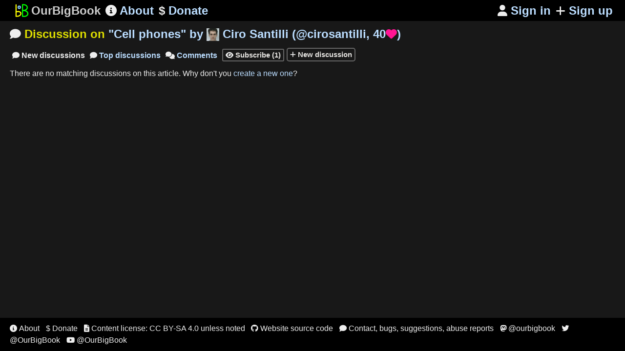

--- FILE ---
content_type: text/html; charset=utf-8
request_url: https://ourbigbook.com/go/discussions/cirosantilli/ciro-santilli-s-hardware/cell-phones
body_size: 2527
content:
<!DOCTYPE html><html lang="en"><head><meta charSet="utf-8"/><title>Cell phones by Ciro Santilli - Discussion - OurBigBook.com</title><meta name="viewport" content="width=device-width, initial-scale=1, maximum-scale=1"/><meta property="og:title" content="Cell phones by Ciro Santilli - Discussion - OurBigBook.com"/><meta property="og:type" content="website"/><meta property="og:image" content="https://ourbigbook.com/logo.svg"/><meta name="next-head-count" content="6"/><link rel="icon" href="/favicon.svg" type="image/svg+xml"/><script async="" src="https://www.googletagmanager.com/gtag/js?id=G-R721ZZTW7L"></script><script>window.dataLayer = window.dataLayer || [];
function gtag(){dataLayer.push(arguments);}
gtag('js', new Date());
gtag('config', 'G-R721ZZTW7L', { page_path: window.location.pathname });
</script><link data-next-font="size-adjust" rel="preconnect" href="/" crossorigin="anonymous"/><link rel="preload" href="/_next/static/css/779f9f4e5dc3128b.css" as="style"/><link rel="stylesheet" href="/_next/static/css/779f9f4e5dc3128b.css" data-n-g=""/><noscript data-n-css=""></noscript><script defer="" nomodule="" src="/_next/static/chunks/polyfills-c67a75d1b6f99dc8.js"></script><script src="/_next/static/chunks/webpack-a707e99c69361791.js" defer=""></script><script src="/_next/static/chunks/framework-ed99a84a4d6f4179.js" defer=""></script><script src="/_next/static/chunks/main-f4c6fb466f7c8079.js" defer=""></script><script src="/_next/static/chunks/pages/_app-328a433385650ba9.js" defer=""></script><script src="/_next/static/chunks/29107295-b51965b430e9f92e.js" defer=""></script><script src="/_next/static/chunks/4542-c49429a4b833a1cd.js" defer=""></script><script src="/_next/static/chunks/9791-e05557039de650c9.js" defer=""></script><script src="/_next/static/chunks/7105-58d749b8a65cade5.js" defer=""></script><script src="/_next/static/chunks/pages/go/discussions/%5B...slug%5D-af1ad3fe6b6e2218.js" defer=""></script><script src="/_next/static/NAR-PA8sff7iC4xEBFPh7/_buildManifest.js" defer=""></script><script src="/_next/static/NAR-PA8sff7iC4xEBFPh7/_ssgManifest.js" defer=""></script></head><body><div id="__next"><div class="toplevel"><nav class="navbar"><div class="brand-group"><a class="brand" href="/"><img class="logo" src="/logo.svg"/><span class="appname">OurBigBook</span></a><a href="https://docs.ourbigbook.com" class="about" target="_self"><span title="Help" class="icon fa-solid-900"></span> About</a><a href="https://docs.ourbigbook.com#donate" class="donate" target="_self"><span class="icon">$</span> Donate</a></div><div class="navbar-list"><a class="nav-link login" href="/go/login"><span title="User" class="icon fa-solid-900"></span> <!-- -->Sign in</a><a class="nav-link signup" href="/go/register"><span title="New" class="icon fa-solid-900 new-article-icon"></span> <!-- -->Sign up</a></div></nav><div class="main"><div class="home-page"><div class="content-not-ourbigbook"><div class="discussion-about"><h1 class="h2"><span title="Discussion" class="icon fa-solid-900"></span> <!-- -->Discussion on<!-- --> <a href="/cirosantilli/ciro-santilli-s-hardware/cell-phones">&quot;<span class="ourbigbook-title">Cell phones</span>&quot;<!-- --> <!-- -->by <img class="profile-thumb" src="/api/uploads/profile-picture/3"/> <span class="display-name">Ciro Santilli<!-- --> </span><span class="username-and-score"><span class="par">(</span>@cirosantilli<!-- -->, <span title="Sum of likes of all articles authored by user">40<span title="Like" class="icon fa-solid-900 icon-heart"></span></span><span class="par">)</span></span></a></h1></div></div><div class="tab-list content-not-ourbigbook"><a class="tab-item active" href="/go/discussions/cirosantilli/ciro-santilli-s-hardware/cell-phones"><span title="Discussion" class="icon fa-solid-900"></span> New<span class="mobile-hide"> discussions</span></a><a class="tab-item" href="/go/discussions/cirosantilli/ciro-santilli-s-hardware/cell-phones?sort=score"><span title="Discussion" class="icon fa-solid-900"></span> Top<span class="mobile-hide"> discussions</span></a><a class="tab-item" href="/go/comments/cirosantilli/ciro-santilli-s-hardware/cell-phones"><span title="Comments" class="icon fa-solid-900"></span> Comments</a><span class="tab-item"><button class="modal btn small"><span title="Follow" class="icon fa-solid-900"></span> <!-- -->Subscribe<!-- --> <!-- -->(<!-- -->1<!-- -->)</button></span><a class="tab-item btn small" href="/go/new-discussion/cirosantilli/ciro-santilli-s-hardware/cell-phones"><span title="New" class="icon fa-solid-900 new-article-icon"></span> New <!-- -->discussion</a></div><div class="article-list"><div class="list-nav-container"><nav class="content-not-ourbigbook controls"></nav><div class="list-container content-not-ourbigbook">There are no matching <!-- -->discussions<!-- --> on this article<!-- -->.<!-- --> <!-- -->Why don&#x27;t you<!-- --> <a href="/go/new-discussion/cirosantilli/ciro-santilli-s-hardware/cell-phones">create a new one</a>?</div></div></div></div></div><footer><a href="https://docs.ourbigbook.com"><span title="Help" class="icon fa-solid-900"></span> About</a><a href="https://docs.ourbigbook.com#donate">$ Donate</a><a href="https://docs.ourbigbook.com#ourbigbook-com-content-license"><span class="icon fa-solid-900"></span> Content license: CC BY-SA 4.0 unless noted</a><a href="https://github.com/ourbigbook/ourbigbook/tree/master/web"><span class="icon fa-brands-400"></span> Website source code</a><a href="https://docs.ourbigbook.com/contact"><span title="Discussion" class="icon fa-solid-900"></span> Contact, bugs, suggestions, abuse reports</a><a href="https://mastodon.social/@ourbigbook"><span class="icon fa-brands-400"></span> @ourbigbook</a><a href="https://twitter.com/OurBigBook"><span class="icon fa-brands-400"></span> @OurBigBook</a><a href="https://www.youtube.com/@OurBigBook"><span class="icon fa-brands-400"></span> @OurBigBook</a></footer></div></div><script id="__NEXT_DATA__" type="application/json">{"props":{"pageProps":{"articles":[],"articlesCount":0,"itemType":"discussion","issueArticle":{"followed":false,"liked":false,"author":{"admin":false,"createdAt":"2022-11-02T21:02:36.572Z","displayName":"Ciro Santilli","effectiveImage":"/api/uploads/profile-picture/3","followerCount":9,"id":3,"image":"/api/uploads/profile-picture/3","locked":false,"maxArticles":100000,"maxArticleSize":1000000,"maxUploads":999999999,"maxUploadSize":2000000,"maxIssuesPerMinute":6,"maxIssuesPerHour":60,"score":40,"username":"cirosantilli","verified":true,"nextAnnounceAllowedAt":"2025-03-15T14:17:28.108Z","following":false},"file":{"titleSource":"Cell phones","bodySource":"","path":"@cirosantilli/ciro-santilli-s-hardware/cell-phones.bigb","hash":"63384f7f079ef4a9bf6875a9854127030b950e71b3839ab735a48bc321e19f56"},"depth":3,"followerCount":1,"h1Render":"\u003cdiv class=\"h top\" id=\"cirosantilli/ciro-santilli-s-hardware/cell-phones\"\u003e\u003cdiv class=\"notnav\"\u003e\u003ch1\u003e\u003ca href=\"/cirosantilli/ciro-santilli-s-hardware/cell-phones\"\u003eCell phones\u003c/a\u003e\u003c/h1\u003e\u003c/div\u003e\u003cnav class=\"h-nav h-nav-toplevel\"\u003e\u003cdiv class=\"nav ancestors\"\u003e\u003c/div\u003e\u003cdiv class=\"nav\"\u003e\u003cdiv class=\"web top\"\u003e\u003c/div\u003e\u003c/div\u003e\u003c/nav\u003e\u003c/div\u003e","h2Render":"\u003cdiv class=\"h\" id=\"cirosantilli/ciro-santilli-s-hardware/cell-phones\"\u003e\u003cdiv class=\"notnav\"\u003e\u003ch2\u003e\u003ca href=\"/cirosantilli/ciro-santilli-s-hardware/cell-phones\"\u003eCell phones\u003c/a\u003e\u003c/h2\u003e\u003cdiv class=\"web\"\u003e\u003c/div\u003e\u003cspan class=\"hover-meta\"\u003e \u003c/span\u003e\u003c/div\u003e\u003cnav class=\"h-nav h-nav-toplevel\"\u003e\u003cdiv class=\"nav\"\u003e\u003ca href=\"/cirosantilli/ciro-santilli-s-hardware\" class=\"u\"\u003e Ciro Santilli's hardware\u003c/a\u003e\u003ca href=\"#_toc/cirosantilli/ciro-santilli-s-hardware/cell-phones\" class=\"toc\"\u003e\u003c/a\u003e\u003c/div\u003e\u003c/nav\u003e\u003c/div\u003e","id":261,"issueCount":0,"list":true,"slug":"cirosantilli/ciro-santilli-s-hardware/cell-phones","image":null,"topicId":"ciro-santilli-s-hardware/cell-phones","titleRender":"Cell phones","titleRenderPlaintext":"Cell phones","titleRenderWithScope":"Ciro Santilli's hardware \u003cspan class=\"meta\"\u003e/\u003c/span\u003e Cell phones","titleSource":"Cell phones","titleSourceLine":1,"score":0,"render":"","updatedAt":"2025-07-16T15:47:29.924Z"},"page":0,"order":"createdAt","orderAscDesc":"DESC NULLS LAST"},"__N_SSP":true},"page":"/go/discussions/[...slug]","query":{"slug":["cirosantilli","ciro-santilli-s-hardware","cell-phones"]},"buildId":"NAR-PA8sff7iC4xEBFPh7","isFallback":false,"isExperimentalCompile":false,"gssp":true,"scriptLoader":[]}</script></body></html>

--- FILE ---
content_type: application/javascript; charset=UTF-8
request_url: https://ourbigbook.com/_next/static/chunks/pages/go/discussions/%5B...slug%5D-af1ad3fe6b6e2218.js
body_size: -425
content:
(self.webpackChunk_N_E=self.webpackChunk_N_E||[]).push([[9887],{6136:function(n,u,s){(window.__NEXT_P=window.__NEXT_P||[]).push(["/go/discussions/[...slug]",function(){return s(3066)}])},3066:function(n,u,s){"use strict";s.r(u),s.d(u,{__N_SSP:function(){return i}});var _=s(7105),i=!0;u.default=(0,_.Z)({pageType:"articleDiscussions"})}},function(n){n.O(0,[3662,4542,9791,7105,9774,2888,179],function(){return n(n.s=6136)}),_N_E=n.O()}]);

--- FILE ---
content_type: application/javascript; charset=UTF-8
request_url: https://ourbigbook.com/_next/static/chunks/pages/go/comments/%5B...slug%5D-ea8ab0fea0f54f81.js
body_size: -455
content:
(self.webpackChunk_N_E=self.webpackChunk_N_E||[]).push([[5014],{5703:function(n,u,t){(window.__NEXT_P=window.__NEXT_P||[]).push(["/go/comments/[...slug]",function(){return t(3481)}])},3481:function(n,u,t){"use strict";t.r(u),t.d(u,{__N_SSP:function(){return e}});var _=t(7105),e=!0;u.default=(0,_.Z)({pageType:"articleComments"})}},function(n){n.O(0,[3662,4542,9791,7105,9774,2888,179],function(){return n(n.s=5703)}),_N_E=n.O()}]);

--- FILE ---
content_type: application/javascript; charset=UTF-8
request_url: https://ourbigbook.com/_next/static/chunks/pages/go/new-discussion/%5B...slug%5D-15357b835c66318e.js
body_size: -456
content:
(self.webpackChunk_N_E=self.webpackChunk_N_E||[]).push([[2257],{2450:function(n,u,s){(window.__NEXT_P=window.__NEXT_P||[]).push(["/go/new-discussion/[...slug]",function(){return s(6748)}])},6748:function(n,u,s){"use strict";s.r(u),s.d(u,{__N_SSP:function(){return i}});var _=s(2943),i=!0;u.default=(0,_.Z)({isIssue:!0,isNew:!0})}},function(n){n.O(0,[3662,9639,7486,2943,9774,2888,179],function(){return n(n.s=2450)}),_N_E=n.O()}]);

--- FILE ---
content_type: application/javascript; charset=UTF-8
request_url: https://ourbigbook.com/_next/static/chunks/pages/go/login-36d409686e8bc2ce.js
body_size: 797
content:
(self.webpackChunk_N_E=self.webpackChunk_N_E||[]).push([[6373],{8410:function(e,s,t){(window.__NEXT_P=window.__NEXT_P||[]).push(["/go/login",function(){return t(7330)}])},3506:function(e,s,t){"use strict";var n=t(5893),r=t(5305);s.Z=function(e){let{children:s,className:t="",label:a,helpUrl:l,inline:u=!1,flex:c=!1,wrap:i=!0}=e,o=[];u&&o.push("inline"),c&&o.push("flex"),!i&&t&&o.push(t);let h=(0,n.jsxs)("label",{className:o.join(" "),children:[l&&(0,n.jsxs)(n.Fragment,{children:[(0,n.jsx)("a",{href:l,className:"help",target:"_blank",children:(0,n.jsx)(r.by,{})})," "]}),(0,n.jsx)("span",{className:"label".concat(u?" inline":"").concat(c?" flex":""),children:a}),u&&" ",s]});return i&&(h=(0,n.jsx)("div",{className:t,children:h})),h}},160:function(e,s,t){"use strict";t.d(s,{Z:function(){return f}});var n=t(5893),r=t(7294),a=t(1664),l=t.n(a),u=t(4816),c=t(1163),i=t.n(c),o=t(5305),h=t(4459),d=t(3506),x=t(3295),j=t(4092),p=t.n(j),m=e=>{let{register:s=!1}=e,[t,a]=r.useState(!1),[l,u]=r.useState([]),{prevPageNoSignup:c}=r.useContext(o.Il),[j,m]=r.useState(""),[f,g]=r.useState(""),[b,w]=r.useState(""),[_,v]=r.useState(""),y=r.useCallback(e=>m(e.target.value),[]),C=r.useCallback(e=>g(e.target.value),[]),N=r.useCallback(e=>w(e.target.value),[]),k=r.useCallback(e=>v(e.target.value),[]),S=async e=>{e.preventDefault(),a(!0);try{let e,t;if(s){let s=await (0,o.Uj)();({data:e,status:t}=await x.$.userCreate({displayName:f,username:b,email:j,password:_},s)),200===t&&i().push(p().userVerify(e.user.email))}else({data:e,status:t}=await x.$.userLogin({username:b,password:_})),200===t&&(e.verified?e.user&&(await (0,o.uh)(e.user,u),i().push(c||p().home())):i().push(p().userVerify(e.user.email)));200!==t&&e.errors&&u(e.errors)}catch(e){console.error(e)}finally{a(!1)}};(0,o.hy)(S);let Z=(0,r.useRef)(null),E=(0,r.useRef)(null);return(0,r.useEffect)(()=>{s?Z.current&&Z.current.focus():E.current&&E.current.focus()},[]),(0,n.jsxs)(n.Fragment,{children:[(0,n.jsx)(h.Z,{errors:l}),(0,n.jsxs)("form",{onSubmit:S,children:[s&&(0,n.jsx)(d.Z,{label:"Display name",children:(0,n.jsx)("input",{autoComplete:"name",onChange:C,placeholder:"John Smith",ref:Z,type:"text",value:f})}),(0,n.jsx)(d.Z,{label:s?"Username (cannot be modified later)":"Username or email",children:(0,n.jsx)("input",{autoComplete:"username",onChange:N,placeholder:"a-z, 0-9, '-', e.g.: john-smith, johnsmith123",ref:E,type:"text",value:b})}),s&&(0,n.jsx)(d.Z,{label:"Email",children:(0,n.jsx)("input",{autoComplete:"email",onChange:y,placeholder:"john.smith@mail.com",type:"email",value:j})}),(0,n.jsx)(d.Z,{label:"Password",children:(0,n.jsx)("input",{autoComplete:s?"new-password":"current-password",onChange:k,placeholder:"Password",type:"password",value:_})}),(0,n.jsxs)("button",{className:"btn",disabled:t,type:"submit",children:[(0,n.jsx)(o.xX,{})," ","".concat(s?o.d_:o.hY)]})]}),s&&(0,n.jsx)(o.dm,{})]})};function f(e){let{register:s=!1}=e,t=s?o.d_:o.hY;return function(e){let{ip:r,ipBlockPrefix:a}=e;return(0,n.jsxs)(n.Fragment,{children:[(0,n.jsx)(o.uw,{title:t}),(0,n.jsxs)("div",{className:"auth-page content-not-ourbigbook",children:[(0,n.jsxs)("h1",{className:"text-xs-center",children:[(0,n.jsx)(o.tB,{})," ",t]}),s&&a?(0,n.jsx)("p",{children:(0,u.ipBlockedForSignupMessage)(r,a)}):(0,n.jsxs)(n.Fragment,{children:[(0,n.jsx)(m,{register:s}),(0,n.jsx)("p",{children:(0,n.jsxs)(l(),{href:s?p().userLogin():p().userNew(),children:[(0,n.jsx)(o.tB,{})," ","".concat(s?"Already have an account? ".concat(o.hY," here."):"Don't have an account? ".concat(o.d_," here."))]})}),(0,n.jsx)("p",{children:(0,n.jsxs)(l(),{href:p().resetPassword(),children:[(0,n.jsx)(o.by,{})," Forgot your password? Reset it here."]})})]})]})]})}}},4459:function(e,s,t){"use strict";var n=t(5893);t(7294),s.Z=e=>{let{errors:s}=e;return(0,n.jsx)("ul",{className:"error-messages",children:Object.keys(s).map(e=>(0,n.jsxs)("li",{children:[e,":",(0,n.jsx)("ul",{children:(0,n.jsx)("li",{children:s[e]})})]},e))})}},7330:function(e,s,t){"use strict";t.r(s),t.d(s,{__N_SSP:function(){return r}});var n=t(160),r=!0;s.default=(0,n.Z)({})}},function(e){e.O(0,[9774,2888,179],function(){return e(e.s=8410)}),_N_E=e.O()}]);

--- FILE ---
content_type: application/javascript; charset=UTF-8
request_url: https://ourbigbook.com/_next/static/chunks/9639-af866958c278eb1e.js
body_size: 6467
content:
(self.webpackChunk_N_E=self.webpackChunk_N_E||[]).push([[9639],{9604:function(e,t,r){"use strict";function n(e,t){var r=Object.keys(e);if(Object.getOwnPropertySymbols){var n=Object.getOwnPropertySymbols(e);t&&(n=n.filter(function(t){return Object.getOwnPropertyDescriptor(e,t).enumerable})),r.push.apply(r,n)}return r}function o(e){for(var t=1;t<arguments.length;t++){var r=null!=arguments[t]?arguments[t]:{};t%2?n(Object(r),!0).forEach(function(t){var n;n=r[t],t in e?Object.defineProperty(e,t,{value:n,enumerable:!0,configurable:!0,writable:!0}):e[t]=n}):Object.getOwnPropertyDescriptors?Object.defineProperties(e,Object.getOwnPropertyDescriptors(r)):n(Object(r)).forEach(function(t){Object.defineProperty(e,t,Object.getOwnPropertyDescriptor(r,t))})}return e}function i(e,t){(null==t||t>e.length)&&(t=e.length);for(var r=0,n=Array(t);r<t;r++)n[r]=e[r];return n}function a(e,t){var r=Object.keys(e);if(Object.getOwnPropertySymbols){var n=Object.getOwnPropertySymbols(e);t&&(n=n.filter(function(t){return Object.getOwnPropertyDescriptor(e,t).enumerable})),r.push.apply(r,n)}return r}function u(e){for(var t=1;t<arguments.length;t++){var r=null!=arguments[t]?arguments[t]:{};t%2?a(Object(r),!0).forEach(function(t){var n;n=r[t],t in e?Object.defineProperty(e,t,{value:n,enumerable:!0,configurable:!0,writable:!0}):e[t]=n}):Object.getOwnPropertyDescriptors?Object.defineProperties(e,Object.getOwnPropertyDescriptors(r)):a(Object(r)).forEach(function(t){Object.defineProperty(e,t,Object.getOwnPropertyDescriptor(r,t))})}return e}function c(e){return function t(){for(var r=this,n=arguments.length,o=Array(n),i=0;i<n;i++)o[i]=arguments[i];return o.length>=e.length?e.apply(this,o):function(){for(var e=arguments.length,n=Array(e),i=0;i<e;i++)n[i]=arguments[i];return t.apply(r,[].concat(o,n))}}}function s(e){return({}).toString.call(e).includes("Object")}function l(e){return"function"==typeof e}r.d(t,{_m:function(){return S}});var f,d,p=c(function(e,t){throw Error(e[t]||e.default)})({initialIsRequired:"initial state is required",initialType:"initial state should be an object",initialContent:"initial state shouldn't be an empty object",handlerType:"handler should be an object or a function",handlersType:"all handlers should be a functions",selectorType:"selector should be a function",changeType:"provided value of changes should be an object",changeField:'it seams you want to change a field in the state which is not specified in the "initial" state',default:"an unknown error accured in `state-local` package"}),h={changes:function(e,t){return s(t)||p("changeType"),Object.keys(t).some(function(t){return!Object.prototype.hasOwnProperty.call(e,t)})&&p("changeField"),t},selector:function(e){l(e)||p("selectorType")},handler:function(e){l(e)||s(e)||p("handlerType"),s(e)&&Object.values(e).some(function(e){return!l(e)})&&p("handlersType")},initial:function(e){e||p("initialIsRequired"),s(e)||p("initialType"),Object.keys(e).length||p("initialContent")}};function g(e,t){return l(t)?t(e.current):t}function m(e,t){return e.current=u(u({},e.current),t),t}function y(e,t,r){return l(t)?t(e.current):Object.keys(r).forEach(function(r){var n;return null===(n=t[r])||void 0===n?void 0:n.call(t,e.current[r])}),r}var b={configIsRequired:"the configuration object is required",configType:"the configuration object should be an object",default:"an unknown error accured in `@monaco-editor/loader` package",deprecation:"Deprecation warning!\n    You are using deprecated way of configuration.\n\n    Instead of using\n      monaco.config({ urls: { monacoBase: '...' } })\n    use\n      monaco.config({ paths: { vs: '...' } })\n\n    For more please check the link https://github.com/suren-atoyan/monaco-loader#config\n  "},v=(f=function(e,t){throw Error(e[t]||e.default)},function e(){for(var t=this,r=arguments.length,n=Array(r),o=0;o<r;o++)n[o]=arguments[o];return n.length>=f.length?f.apply(this,n):function(){for(var r=arguments.length,o=Array(r),i=0;i<r;i++)o[i]=arguments[i];return e.apply(t,[].concat(n,o))}})(b),w={config:function(e){return e||v("configIsRequired"),({}).toString.call(e).includes("Object")||v("configType"),e.urls?(console.warn(b.deprecation),{paths:{vs:e.urls.monacoBase}}):e}},$=function(){for(var e=arguments.length,t=Array(e),r=0;r<e;r++)t[r]=arguments[r];return function(e){return t.reduceRight(function(e,t){return t(e)},e)}},O={type:"cancelation",msg:"operation is manually canceled"},j=function(e){var t=!1,r=new Promise(function(r,n){e.then(function(e){return t?n(O):r(e)}),e.catch(n)});return r.cancel=function(){return t=!0},r},P=function(e){if(Array.isArray(e))return e}(d=({create:function(e){var t=arguments.length>1&&void 0!==arguments[1]?arguments[1]:{};h.initial(e),h.handler(t);var r={current:e},n=c(y)(r,t),o=c(m)(r),i=c(h.changes)(e),a=c(g)(r);return[function(){var e=arguments.length>0&&void 0!==arguments[0]?arguments[0]:function(e){return e};return h.selector(e),e(r.current)},function(e){(function(){for(var e=arguments.length,t=Array(e),r=0;r<e;r++)t[r]=arguments[r];return function(e){return t.reduceRight(function(e,t){return t(e)},e)}})(n,o,i,a)(e)}]}}).create({config:{paths:{vs:"https://cdn.jsdelivr.net/npm/monaco-editor@0.33.0/min/vs"}},isInitialized:!1,resolve:null,reject:null,monaco:null}))||function(e,t){if("undefined"!=typeof Symbol&&Symbol.iterator in Object(e)){var r=[],n=!0,o=!1,i=void 0;try{for(var a,u=e[Symbol.iterator]();!(n=(a=u.next()).done)&&(r.push(a.value),!t||r.length!==t);n=!0);}catch(e){o=!0,i=e}finally{try{n||null==u.return||u.return()}finally{if(o)throw i}}return r}}(d,2)||function(e,t){if(e){if("string"==typeof e)return i(e,t);var r=Object.prototype.toString.call(e).slice(8,-1);if("Object"===r&&e.constructor&&(r=e.constructor.name),"Map"===r||"Set"===r)return Array.from(e);if("Arguments"===r||/^(?:Ui|I)nt(?:8|16|32)(?:Clamped)?Array$/.test(r))return i(e,t)}}(d,2)||function(){throw TypeError("Invalid attempt to destructure non-iterable instance.\nIn order to be iterable, non-array objects must have a [Symbol.iterator]() method.")}(),M=P[0],k=P[1];function E(e){return document.body.appendChild(e)}function R(e){var t,r,n=M(function(e){return{config:e.config,reject:e.reject}}),o=(t="".concat(n.config.paths.vs,"/loader.js"),r=document.createElement("script"),t&&(r.src=t),r);return o.onload=function(){return e()},o.onerror=n.reject,o}function T(){var e=M(function(e){return{config:e.config,resolve:e.resolve,reject:e.reject}}),t=window.require;t.config(e.config),t(["vs/editor/editor.main"],function(t){C(t),e.resolve(t)},function(t){e.reject(t)})}function C(e){M().monaco||k({monaco:e})}var x=new Promise(function(e,t){return k({resolve:e,reject:t})}),S={config:function(e){var t=w.config(e),r=t.monaco,n=function(e,t){if(null==e)return{};var r,n,o=function(e,t){if(null==e)return{};var r,n,o={},i=Object.keys(e);for(n=0;n<i.length;n++)r=i[n],t.indexOf(r)>=0||(o[r]=e[r]);return o}(e,t);if(Object.getOwnPropertySymbols){var i=Object.getOwnPropertySymbols(e);for(n=0;n<i.length;n++)r=i[n],!(t.indexOf(r)>=0)&&Object.prototype.propertyIsEnumerable.call(e,r)&&(o[r]=e[r])}return o}(t,["monaco"]);k(function(e){return{config:function e(t,r){return Object.keys(r).forEach(function(n){r[n]instanceof Object&&t[n]&&Object.assign(r[n],e(t[n],r[n]))}),o(o({},t),r)}(e.config,n),monaco:r}})},init:function(){var e=M(function(e){return{monaco:e.monaco,isInitialized:e.isInitialized,resolve:e.resolve}});if(!e.isInitialized){if(k({isInitialized:!0}),e.monaco)return e.resolve(e.monaco),j(x);if(window.monaco&&window.monaco.editor)return C(window.monaco),e.resolve(window.monaco),j(x);$(E,R)(T)}return j(x)},__getMonacoInstance:function(){return M(function(e){return e.monaco})}},I=r(7294),L=r(5697),q=r.n(L);function _(){return(_=Object.assign||function(e){for(var t=1;t<arguments.length;t++){var r=arguments[t];for(var n in r)Object.prototype.hasOwnProperty.call(r,n)&&(e[n]=r[n])}return e}).apply(this,arguments)}let z={display:"flex",height:"100%",width:"100%",justifyContent:"center",alignItems:"center"};var V=function({content:e}){return I.createElement("div",{style:z},e)},A={wrapper:{display:"flex",position:"relative",textAlign:"initial"},fullWidth:{width:"100%"},hide:{display:"none"}};function D({width:e,height:t,isEditorReady:r,loading:n,_ref:o,className:i,wrapperProps:a}){return I.createElement("section",_({style:{...A.wrapper,width:e,height:t}},a),!r&&I.createElement(V,{content:n}),I.createElement("div",{ref:o,style:{...A.fullWidth,...!r&&A.hide},className:i}))}D.propTypes={width:q().oneOfType([q().number,q().string]).isRequired,height:q().oneOfType([q().number,q().string]).isRequired,loading:q().oneOfType([q().element,q().string]).isRequired,isEditorReady:q().bool.isRequired,className:q().string,wrapperProps:q().object};var U=(0,I.memo)(D),N=function(e){(0,I.useEffect)(e,[])},F=function(e,t,r=!0){let n=(0,I.useRef)(!0);(0,I.useEffect)(n.current||!r?()=>{n.current=!1}:e,t)};function W(){}function B(e,t,r,n){return e.editor.getModel(Y(e,n))||e.editor.createModel(t,r,n&&Y(e,n))}function Y(e,t){return e.Uri.parse(t)}function H({original:e,modified:t,language:r,originalLanguage:n,modifiedLanguage:o,originalModelPath:i,modifiedModelPath:a,keepCurrentOriginalModel:u,keepCurrentModifiedModel:c,theme:s,loading:l,options:f,height:d,width:p,className:h,wrapperProps:g,beforeMount:m,onMount:y}){let[b,v]=(0,I.useState)(!1),[w,$]=(0,I.useState)(!0),O=(0,I.useRef)(null),j=(0,I.useRef)(null),P=(0,I.useRef)(null),M=(0,I.useRef)(y),k=(0,I.useRef)(m);N(()=>{let e=S.init();return e.then(e=>(j.current=e)&&$(!1)).catch(e=>(null==e?void 0:e.type)!=="cancelation"&&console.error("Monaco initialization: error:",e)),()=>O.current?function(){var e,t;let r=O.current.getModel();u||null===(e=r.original)||void 0===e||e.dispose(),c||null===(t=r.modified)||void 0===t||t.dispose(),O.current.dispose()}():e.cancel()}),F(()=>{let e=O.current.getModifiedEditor();e.getOption(j.current.editor.EditorOption.readOnly)?e.setValue(t):t!==e.getValue()&&(e.executeEdits("",[{range:e.getModel().getFullModelRange(),text:t,forceMoveMarkers:!0}]),e.pushUndoStop())},[t],b),F(()=>{O.current.getModel().original.setValue(e)},[e],b),F(()=>{let{original:e,modified:t}=O.current.getModel();j.current.editor.setModelLanguage(e,n||r),j.current.editor.setModelLanguage(t,o||r)},[r,n,o],b),F(()=>{j.current.editor.setTheme(s)},[s],b),F(()=>{O.current.updateOptions(f)},[f],b);let E=(0,I.useCallback)(()=>{k.current(j.current);let u=B(j.current,e,n||r,i),c=B(j.current,t,o||r,a);O.current.setModel({original:u,modified:c})},[r,t,o,e,n,i,a]),R=(0,I.useCallback)(()=>{O.current=j.current.editor.createDiffEditor(P.current,{automaticLayout:!0,...f}),E(),j.current.editor.setTheme(s),v(!0)},[f,s,E]);return(0,I.useEffect)(()=>{b&&M.current(O.current,j.current)},[b]),(0,I.useEffect)(()=>{w||b||R()},[w,b,R]),I.createElement(U,{width:p,height:d,isEditorReady:b,loading:l,_ref:P,className:h,wrapperProps:g})}H.propTypes={original:q().string,modified:q().string,language:q().string,originalLanguage:q().string,modifiedLanguage:q().string,originalModelPath:q().string,modifiedModelPath:q().string,keepCurrentOriginalModel:q().bool,keepCurrentModifiedModel:q().bool,theme:q().string,loading:q().oneOfType([q().element,q().string]),options:q().object,width:q().oneOfType([q().number,q().string]),height:q().oneOfType([q().number,q().string]),className:q().string,wrapperProps:q().object,beforeMount:q().func,onMount:q().func},H.defaultProps={theme:"light",loading:"Loading...",options:{},keepCurrentOriginalModel:!1,keepCurrentModifiedModel:!1,width:"100%",height:"100%",wrapperProps:{},beforeMount:W,onMount:W};var G=function(e){let t=(0,I.useRef)();return(0,I.useEffect)(()=>{t.current=e},[e]),t.current};let J=new Map;function K({defaultValue:e,defaultLanguage:t,defaultPath:r,value:n,language:o,path:i,theme:a,line:u,loading:c,options:s,overrideServices:l,saveViewState:f,keepCurrentModel:d,width:p,height:h,className:g,wrapperProps:m,beforeMount:y,onMount:b,onChange:v,onValidate:w}){let[$,O]=(0,I.useState)(!1),[j,P]=(0,I.useState)(!0),M=(0,I.useRef)(null),k=(0,I.useRef)(null),E=(0,I.useRef)(null),R=(0,I.useRef)(b),T=(0,I.useRef)(y),C=(0,I.useRef)(null),x=(0,I.useRef)(n),L=G(i);N(()=>{let e=S.init();return e.then(e=>(M.current=e)&&P(!1)).catch(e=>(null==e?void 0:e.type)!=="cancelation"&&console.error("Monaco initialization: error:",e)),()=>{var t,r;return k.current?void(null===(t=C.current)||void 0===t||t.dispose(),d?f&&J.set(i,k.current.saveViewState()):null===(r=k.current.getModel())||void 0===r||r.dispose(),k.current.dispose()):e.cancel()}}),F(()=>{let r=B(M.current,e||n,t||o,i);r!==k.current.getModel()&&(f&&J.set(L,k.current.saveViewState()),k.current.setModel(r),f&&k.current.restoreViewState(J.get(i)))},[i],$),F(()=>{k.current.updateOptions(s)},[s],$),F(()=>{k.current.getOption(M.current.editor.EditorOption.readOnly)?k.current.setValue(n):n!==k.current.getValue()&&(k.current.executeEdits("",[{range:k.current.getModel().getFullModelRange(),text:n,forceMoveMarkers:!0}]),k.current.pushUndoStop())},[n],$),F(()=>{M.current.editor.setModelLanguage(k.current.getModel(),o)},[o],$),F(()=>{void 0!==u&&k.current.revealLine(u)},[u],$),F(()=>{M.current.editor.setTheme(a)},[a],$);let q=(0,I.useCallback)(()=>{T.current(M.current);let u=i||r,c=B(M.current,n||e,t||o,u);k.current=M.current.editor.create(E.current,{model:c,automaticLayout:!0,...s},l),f&&k.current.restoreViewState(J.get(u)),M.current.editor.setTheme(a),O(!0)},[e,t,r,n,o,i,s,l,f,a]);return(0,I.useEffect)(()=>{$&&R.current(k.current,M.current)},[$]),(0,I.useEffect)(()=>{j||$||q()},[j,$,q]),x.current=n,(0,I.useEffect)(()=>{if($&&v){var e,t;null===(e=C.current)||void 0===e||e.dispose(),C.current=null===(t=k.current)||void 0===t?void 0:t.onDidChangeModelContent(e=>{let t=k.current.getValue();x.current!==t&&v(t,e)})}},[$,v]),(0,I.useEffect)(()=>{if($){let e=M.current.editor.onDidChangeMarkers(e=>{var t;let r=null===(t=k.current.getModel())||void 0===t?void 0:t.uri;if(r&&e.find(e=>e.path===r.path)){let e=M.current.editor.getModelMarkers({resource:r});null==w||w(e)}});return()=>{null==e||e.dispose()}}},[$,w]),I.createElement(U,{width:p,height:h,isEditorReady:$,loading:c,_ref:E,className:g,wrapperProps:m})}K.propTypes={defaultValue:q().string,defaultPath:q().string,defaultLanguage:q().string,value:q().string,language:q().string,path:q().string,theme:q().string,line:q().number,loading:q().oneOfType([q().element,q().string]),options:q().object,overrideServices:q().object,saveViewState:q().bool,keepCurrentModel:q().bool,width:q().oneOfType([q().number,q().string]),height:q().oneOfType([q().number,q().string]),className:q().string,wrapperProps:q().object,beforeMount:q().func,onMount:q().func,onChange:q().func,onValidate:q().func},K.defaultProps={theme:"light",loading:"Loading...",options:{},overrideServices:{},saveViewState:!0,keepCurrentModel:!1,width:"100%",height:"100%",wrapperProps:{},beforeMount:W,onMount:W,onValidate:W}},3450:function(e){e.exports=function(){var e=[],t=[],r={},n={},o={};function i(e){return"string"==typeof e?RegExp("^"+e+"$","i"):e}function a(e,t){return e===t?t:e===e.toLowerCase()?t.toLowerCase():e===e.toUpperCase()?t.toUpperCase():e[0]===e[0].toUpperCase()?t.charAt(0).toUpperCase()+t.substr(1).toLowerCase():t.toLowerCase()}function u(e,t,n){if(!e.length||r.hasOwnProperty(e))return t;for(var o=n.length;o--;){var i=n[o];if(i[0].test(t))return function(e,t){return e.replace(t[0],function(r,n){var o,i,u=(o=t[1],i=arguments,o.replace(/\$(\d{1,2})/g,function(e,t){return i[t]||""}));return""===r?a(e[n-1],u):a(r,u)})}(t,i)}return t}function c(e,t,r){return function(n){var o=n.toLowerCase();return t.hasOwnProperty(o)?a(n,o):e.hasOwnProperty(o)?a(n,e[o]):u(o,n,r)}}function s(e,t,r,n){return function(n){var o=n.toLowerCase();return!!t.hasOwnProperty(o)||!e.hasOwnProperty(o)&&u(o,o,r)===o}}function l(e,t,r){var n=1===t?l.singular(e):l.plural(e);return(r?t+" ":"")+n}return l.plural=c(o,n,e),l.isPlural=s(o,n,e),l.singular=c(n,o,t),l.isSingular=s(n,o,t),l.addPluralRule=function(t,r){e.push([i(t),r])},l.addSingularRule=function(e,r){t.push([i(e),r])},l.addUncountableRule=function(e){if("string"==typeof e){r[e.toLowerCase()]=!0;return}l.addPluralRule(e,"$0"),l.addSingularRule(e,"$0")},l.addIrregularRule=function(e,t){t=t.toLowerCase(),o[e=e.toLowerCase()]=t,n[t]=e},[["I","we"],["me","us"],["he","they"],["she","they"],["them","them"],["myself","ourselves"],["yourself","yourselves"],["itself","themselves"],["herself","themselves"],["himself","themselves"],["themself","themselves"],["is","are"],["was","were"],["has","have"],["this","these"],["that","those"],["echo","echoes"],["dingo","dingoes"],["volcano","volcanoes"],["tornado","tornadoes"],["torpedo","torpedoes"],["genus","genera"],["viscus","viscera"],["stigma","stigmata"],["stoma","stomata"],["dogma","dogmata"],["lemma","lemmata"],["schema","schemata"],["anathema","anathemata"],["ox","oxen"],["axe","axes"],["die","dice"],["yes","yeses"],["foot","feet"],["eave","eaves"],["goose","geese"],["tooth","teeth"],["quiz","quizzes"],["human","humans"],["proof","proofs"],["carve","carves"],["valve","valves"],["looey","looies"],["thief","thieves"],["groove","grooves"],["pickaxe","pickaxes"],["passerby","passersby"]].forEach(function(e){return l.addIrregularRule(e[0],e[1])}),[[/s?$/i,"s"],[/[^\u0000-\u007F]$/i,"$0"],[/([^aeiou]ese)$/i,"$1"],[/(ax|test)is$/i,"$1es"],[/(alias|[^aou]us|t[lm]as|gas|ris)$/i,"$1es"],[/(e[mn]u)s?$/i,"$1s"],[/([^l]ias|[aeiou]las|[ejzr]as|[iu]am)$/i,"$1"],[/(alumn|syllab|vir|radi|nucle|fung|cact|stimul|termin|bacill|foc|uter|loc|strat)(?:us|i)$/i,"$1i"],[/(alumn|alg|vertebr)(?:a|ae)$/i,"$1ae"],[/(seraph|cherub)(?:im)?$/i,"$1im"],[/(her|at|gr)o$/i,"$1oes"],[/(agend|addend|millenni|dat|extrem|bacteri|desiderat|strat|candelabr|errat|ov|symposi|curricul|automat|quor)(?:a|um)$/i,"$1a"],[/(apheli|hyperbat|periheli|asyndet|noumen|phenomen|criteri|organ|prolegomen|hedr|automat)(?:a|on)$/i,"$1a"],[/sis$/i,"ses"],[/(?:(kni|wi|li)fe|(ar|l|ea|eo|oa|hoo)f)$/i,"$1$2ves"],[/([^aeiouy]|qu)y$/i,"$1ies"],[/([^ch][ieo][ln])ey$/i,"$1ies"],[/(x|ch|ss|sh|zz)$/i,"$1es"],[/(matr|cod|mur|sil|vert|ind|append)(?:ix|ex)$/i,"$1ices"],[/\b((?:tit)?m|l)(?:ice|ouse)$/i,"$1ice"],[/(pe)(?:rson|ople)$/i,"$1ople"],[/(child)(?:ren)?$/i,"$1ren"],[/eaux$/i,"$0"],[/m[ae]n$/i,"men"],["thou","you"]].forEach(function(e){return l.addPluralRule(e[0],e[1])}),[[/s$/i,""],[/(ss)$/i,"$1"],[/(wi|kni|(?:after|half|high|low|mid|non|night|[^\w]|^)li)ves$/i,"$1fe"],[/(ar|(?:wo|[ae])l|[eo][ao])ves$/i,"$1f"],[/ies$/i,"y"],[/\b([pl]|zomb|(?:neck|cross)?t|coll|faer|food|gen|goon|group|lass|talk|goal|cut)ies$/i,"$1ie"],[/\b(mon|smil)ies$/i,"$1ey"],[/\b((?:tit)?m|l)ice$/i,"$1ouse"],[/(seraph|cherub)im$/i,"$1"],[/(x|ch|ss|sh|zz|tto|go|cho|alias|[^aou]us|t[lm]as|gas|(?:her|at|gr)o|[aeiou]ris)(?:es)?$/i,"$1"],[/(analy|diagno|parenthe|progno|synop|the|empha|cri|ne)(?:sis|ses)$/i,"$1sis"],[/(movie|twelve|abuse|e[mn]u)s$/i,"$1"],[/(test)(?:is|es)$/i,"$1is"],[/(alumn|syllab|vir|radi|nucle|fung|cact|stimul|termin|bacill|foc|uter|loc|strat)(?:us|i)$/i,"$1us"],[/(agend|addend|millenni|dat|extrem|bacteri|desiderat|strat|candelabr|errat|ov|symposi|curricul|quor)a$/i,"$1um"],[/(apheli|hyperbat|periheli|asyndet|noumen|phenomen|criteri|organ|prolegomen|hedr|automat)a$/i,"$1on"],[/(alumn|alg|vertebr)ae$/i,"$1a"],[/(cod|mur|sil|vert|ind)ices$/i,"$1ex"],[/(matr|append)ices$/i,"$1ix"],[/(pe)(rson|ople)$/i,"$1rson"],[/(child)ren$/i,"$1"],[/(eau)x?$/i,"$1"],[/men$/i,"man"]].forEach(function(e){return l.addSingularRule(e[0],e[1])}),["adulthood","advice","agenda","aid","aircraft","alcohol","ammo","analytics","anime","athletics","audio","bison","blood","bream","buffalo","butter","carp","cash","chassis","chess","clothing","cod","commerce","cooperation","corps","debris","diabetes","digestion","elk","energy","equipment","excretion","expertise","firmware","flounder","fun","gallows","garbage","graffiti","hardware","headquarters","health","herpes","highjinks","homework","housework","information","jeans","justice","kudos","labour","literature","machinery","mackerel","mail","media","mews","moose","music","mud","manga","news","only","personnel","pike","plankton","pliers","police","pollution","premises","rain","research","rice","salmon","scissors","series","sewage","shambles","shrimp","software","species","staff","swine","tennis","traffic","transportation","trout","tuna","wealth","welfare","whiting","wildebeest","wildlife","you",/pok[eé]mon$/i,/[^aeiou]ese$/i,/deer$/i,/fish$/i,/measles$/i,/o[iu]s$/i,/pox$/i,/sheep$/i].forEach(l.addUncountableRule),l}()},2703:function(e,t,r){"use strict";var n=r(414);function o(){}function i(){}i.resetWarningCache=o,e.exports=function(){function e(e,t,r,o,i,a){if(a!==n){var u=Error("Calling PropTypes validators directly is not supported by the `prop-types` package. Use PropTypes.checkPropTypes() to call them. Read more at http://fb.me/use-check-prop-types");throw u.name="Invariant Violation",u}}function t(){return e}e.isRequired=e;var r={array:e,bigint:e,bool:e,func:e,number:e,object:e,string:e,symbol:e,any:e,arrayOf:t,element:e,elementType:e,instanceOf:t,node:e,objectOf:t,oneOf:t,oneOfType:t,shape:t,exact:t,checkPropTypes:i,resetWarningCache:o};return r.PropTypes=r,r}},5697:function(e,t,r){e.exports=r(2703)()},414:function(e){"use strict";e.exports="SECRET_DO_NOT_PASS_THIS_OR_YOU_WILL_BE_FIRED"}}]);

--- FILE ---
content_type: application/javascript; charset=UTF-8
request_url: https://ourbigbook.com/_next/static/chunks/2943-4712370b74e10880.js
body_size: 6436
content:
(self.webpackChunk_N_E=self.webpackChunk_N_E||[]).push([[2943],{7258:function(e,t,n){let{INDEX_BASENAME_NOEXT:i}=n(6270);class r{constructor(e,t,n,i,r,o){this.ourbigbook=i,this.ourbigbook_runtime=r,this.modified=!1,this.monaco=n,this.decorations=[],void 0===o&&(o={}),"convertOptions"in o||(o.convertOptions={}),"body_only"in o||(o.convertOptions.body_only=!0),"production"in o||(o.production=!0),"modifyEditorInput"in o||(o.modifyEditorInput=e=>({offset:0,new:e})),this.modifyEditorInput=o.modifyEditorInput,"onDidChangeModelContentCallback"in o||(o.onDidChangeModelContentCallback=(e,t)=>{}),"postBuildCallback"in o||(o.postBuildCallback=e=>{}),"scrollPreviewToSourceLineCallback"in o||(o.scrollPreviewToSourceLineCallback=e=>{}),"titleSource"in o||(o.titleSource=void 0),this.options=o,this.handleSubmit=this.options.handleSubmit,this.titleSource=o.titleSource;let a=document.createElement("div");a.classList.add("input");let s=document.createElement("div");this.output_elem=s,s.classList.add("output"),s.classList.add("ourbigbook");let l=document.createElement("div");this.errors_elem=l,l.classList.add("errors"),l.classList.add("ourbigbook-body"),e.innerHTML="",e.appendChild(a),e.appendChild(s),e.appendChild(l),n.languages.register({id:"ourbigbook"}),n.languages.setMonarchTokensProvider("ourbigbook",{macroName:/[a-zA-Z0-9_]+/,tokenizer:{root:[[/\\@macroName/,"macro"],[/\\./,"escape"],[/\[\[\[/,"literalStart","argumentDelimLiteral2"],[/\[\[/,"literalStart","argumentDelimLiteral"],[/[[\]}]/,"argumentDelim"],[/{{/,"argumentDelim","argumentNameLiteral"],[/{/,"argumentDelim","argumentName"],[/\$\$\$/,"literalStart","shorthandMath3"],[/\$\$/,"literalStart","shorthandMath2"],[/\$/,"literalStart","shorthandMath"],[/````/,"literalStart","shorthandCode4"],[/```/,"literalStart","shorthandCode3"],[/``/,"literalStart","shorthandCode2"],[/`/,"literalStart","shorthandCode"],[/^=+ .*/,"shorthandHeader"],[/^(  )*\*( |$)/,"argumentDelim"],[/^(  )*\|\|( |$)/,"argumentDelim"],[/^(  )*\|( |$)/,"argumentDelim"]],argumentDelimLiteral:[[/\]\]/,"literalStart","@pop"],[/./,"literalInside"]],argumentDelimLiteral2:[[/\]\]\]/,"literalStart","@pop"],[/./,"literalInside"]],argumentName:[[/@macroName/,"argumentName"],[/=/,"argumentDelim","@pop"],[/}/,"argumentDelim","@pop"]],argumentNameLiteral:[[/@macroName/,"argumentName"],[/=/,"argumentDelim","@pop"],[/}}/,"argumentDelim","@pop"]],shorthandCode:[[/`/,"literalStart","@pop"],[/./,"literalInside"]],shorthandCode2:[[/``/,"literalStart","@pop"],[/./,"literalInside"]],shorthandCode3:[[/```/,"literalStart","@pop"],[/./,"literalInside"]],shorthandCode4:[[/````/,"literalStart","@pop"],[/./,"literalInside"]],shorthandMath:[[/\$/,"literalStart","@pop"],[/./,"literalInside"]],shorthandMath2:[[/\$\$/,"literalStart","@pop"],[/./,"literalInside"]],shorthandMath3:[[/\$\$\$/,"literalStart","@pop"],[/./,"literalInside"]]}}),n.editor.defineTheme("vs-dark-ourbigbook",{base:"vs-dark",inherit:!0,rules:[{token:"argumentDelim",foreground:"FFFFFF",fontStyle:"bold"},{token:"argumentName",foreground:"FFAAFF",fontStyle:"bold"},{token:"shorthandHeader",foreground:"FFFF00",fontStyle:"bold"},{token:"literalStart",foreground:"FFFF00",fontStyle:"bold"},{token:"literalInside",foreground:"FFFF88"},{token:"macro",foreground:"FF8800",fontStyle:"bold"}],colors:{}});let c=n.editor.create(a,{automaticLayout:!0,folding:!1,language:"ourbigbook",minimap:{enabled:!1},scrollBeyondLastLine:!1,theme:"vs-dark-ourbigbook",wordWrap:"on",value:t});this.editor=c,o.initialLine&&c.revealLineInCenter(o.initialLine),c.addCommand(n.KeyMod.CtrlCmd|n.KeyCode.Enter,()=>{this.handleSubmit()}),c.onDidChangeModelContent(async e=>{o.onDidChangeModelContentCallback(c,e),this.modified=!0,await this.convertInput()}),c.onDidScrollChange(e=>{let t=c.getVisibleRanges()[0].startLineNumber;this.scrollPreviewToSourceLine(t,1===t?"center":"start")}),c.onDidChangeCursorPosition(e=>{this.scrollPreviewToSourceLine(e.position.lineNumber,"center")}),this.convertInput(),this.ourbigbook_runtime(this.output_elem),this.beforeunload=e=>{if(this.modified)return e.preventDefault(),e.returnValue=this.modified},window.addEventListener("beforeunload",this.beforeunload)}async convertInput(){let e={},t=!0;try{let t;this.modifyEditorInputRet=this.modifyEditorInput(this.titleSource,this.getValue());let n=this.modifyEditorInputRet.new,i=this.options.convertOptions,r=i.input_path;if(r){let o=r.split(this.ourbigbook.Macro.HEADER_SCOPE_SEPARATOR);if(2===o.length&&o[o.length-1]===this.ourbigbook.INDEX_BASENAME)t=r;else{let o;let a=Object.assign({},i,{h1Only:!0,splitHeaders:!1,render:!1});delete a.input_path,await this.ourbigbook.convert(n,a,e),t=this.ourbigbook.idToScope(r),o=e.context.header_tree.children[0].ast.id||this.ourbigbook.INDEX_BASENAME_NOEXT,t+=this.ourbigbook.Macro.HEADER_SCOPE_SEPARATOR+o+"."+this.ourbigbook.OURBIGBOOK_EXT}}let o=Object.assign({},i);o.input_path=t,this.output_elem.innerHTML=await this.ourbigbook.convert(n,o,e)}catch(e){console.error(e),t=!1,this.options.production}if(t){if(this.ourbigbook_runtime(this.output_elem),this.line_to_id=e.context.line_to_id,this.errors_elem.innerHTML="",e.errors.length?this.errors_elem.classList.add("has-error"):this.errors_elem.classList.remove("has-error"),e.errors.length){let e=document.createElement("p");e.classList.add("title"),e.innerHTML="✘ Errors",this.errors_elem.appendChild(e)}for(let t of e.errors){let e=document.createElement("div");e.classList.add("error");let n=document.createElement("a");n.classList.add("loc");let i=t.source_location.line-this.modifyEditorInputRet.offset;n.innerHTML=`Line ${i}`,n.addEventListener("click",e=>{this.editor.revealLineNearTop(i)}),e.appendChild(n),e.appendChild(document.createTextNode(`: ${t.message}`)),this.errors_elem.appendChild(e)}this.decorations=this.editor.deltaDecorations(this.decorations,e.errors.map(e=>{let t=e.source_location.line-this.modifyEditorInputRet.offset;return{range:new this.monaco.Range(t,1,t,1),options:{isWholeLine:!0,linesDecorationsClassName:"errorDecoration"}}})),await this.options.postBuildCallback(e,this)}}dispose(){window.removeEventListener("beforeunload",this.beforeunload),this.editor.dispose()}getValue(){let e=this.editor.getValue().replaceAll("\r\n","\n").replace(/^(\n+)?$/,"");return e.length&&(e=e.replace(/(\n+)?$/,"\n")),e}scrollPreviewToSourceLine(e,t){let n=e;if(e+=this.modifyEditorInputRet.offset,void 0===t&&(t="center"),this.line_to_id){let t=this.line_to_id(e);if(""!==t){let i=document.getElementById(t);i?1===n?this.output_elem.scrollTop=0:function(e,t){let n=e.getBoundingClientRect(),i=t.getBoundingClientRect().top-n.top;e.scrollTop+=i}(this.output_elem,i):console.error(`could not find ID for line ${e}: ${t}`)}}this.options.scrollPreviewToSourceLineCallback({ourbigbook_editor:this,line_number:e,line_number_orig:n})}async setTitleSource(e){this.titleSource=e,await this.convertInput()}}t.w=r},2943:function(e,t,n){"use strict";n.d(t,{Z:function(){return O}});var i=n(5893),r=n(9604),o=n(7294),a=n(1163),s=n.n(a),l=n(1664),c=n.n(l),d=n(6486),u=n.n(d),h=n(3450),m=n.n(h),p=n(6270),b=n(9614),g=n.n(b),f=n(673),v=n(7486),_=n(7258),x=n(5836),w=n(5305),E=n(1878),S=n(3295),k=n(4092),y=n.n(k),N=n(4816),j=n(3506),C=n(193),I=n(2992);class L extends g().DbProviderBase{async get_noscopes_base_fetch(e,t,n){let i=[];for(let t of e)1!==(t.match(RegExp(p.AT_MENTION_CHAR,"g"))||[]).length||this.fetched_ids.has(t)||(this.fetched_ids.add(t),i.push(t));if(!i.length)return[];{let{data:{rows:e},status:r}=await S.$.editorGetNoscopesBaseFetch(i,Array.from(t));return this.rows_to_asts(e,n)}}async get_refs_to_fetch(e,t,n){let{reversed:i,ignore_paths_set:r,context:o}=n;return[]}async fetch_header_tree_ids(e){return[]}async fetch_ancestors(e){return[]}build_header_tree(e,t){let{context:n}=t;return[]}fetch_ancestors_build_tree(e,t){return[]}get_refs_to(e,t){return arguments.length>2&&void 0!==arguments[2]&&arguments[2],[]}async fetch_files(e,t){let n=[];for(let t of e)this.fetched_files.has(t)||(this.fetched_files.add(t),n.push(t));if(n.length){let{data:{files:e},status:i}=await S.$.editorFetchFiles(n);for(let n of e)this.add_file_row_to_cache(n,t)}}constructor(){super(),this.fetched_ids=new Set,this.fetched_files=new Set}}function T(e,t){let n="".concat(p.AT_MENTION_CHAR).concat(e),i=p.titleToId(t,{keepScopeSep:!0});return i!==p.INDEX_BASENAME_NOEXT&&(n+="/".concat(i)),n}let A={};async function D(e){if(e in A)return A[e];{let t=await S.$.editorIdExists(e);return A[e]=t,t}}let F="Parent article",R="Previous sibling",M="".concat(p.Macro.RESERVED_ID_PREFIX,"metadata");function O(){let{isIssue:e=!1,isNew:t=!1}=arguments.length>0&&void 0!==arguments[0]?arguments[0]:{},n=function(n){let l,d,h,b,g,k,{article:A,articleCountByLoggedInUser:O,issueArticle:P,loggedInUser:$,parentTitle:B,previousSiblingTitle:H,titleSource:X}=n,Z=(0,a.useRouter)(),{query:{slug:V}}=Z;if(d=Array.isArray(V)?V.join("/"):V,g=!t&&!e&&""===A.topicId,A&&!(t&&e)){l=(b=e?A:A.file).bodySource,d&&t&&!e&&(l+="".concat(p.PARAGRAPH_SEP,"Adapted from: \\x[").concat(p.AT_MENTION_CHAR).concat(d,"]."));let n=b.titleSource;void 0===n&&(n=X),h={titleSource:n}}else l="",h={titleSource:X||""};let q=e?"discussion":"article",[z,K]=(0,o.useState)(!1),[U,G]=(0,o.useState)(""),[Q,W]=(0,o.useState)(!1),[J,Y]=(0,o.useState)([]),[ee,et]=(0,o.useState)([]),[en,ei]=(0,o.useState)([]),[er,eo]=(0,o.useState)(!1),[ea,es]=(0,o.useState)(h),[el,ec]=(0,o.useState)(B||"Index"),[ed,eu]=(0,o.useState)(H||""),[eh,em]=(0,o.useState)("editor"),[ep,eb]=(0,o.useState)(null===A||A.list),eg=(0,o.useRef)(null),ef=(0,o.useRef)(null),ev=(0,o.useRef)(null),e_=(0,o.useRef)(null),ex=(0,o.useRef)(null),ew=(0,N.hasReachedMaxItemCount)($,O,m()(q));async function eE(e){let t=[];e||g||t.push("Title cannot be empty"),Y(t)}k=t?null==$?void 0:$.username:A.author.username,(0,o.useEffect)(()=>{eE(ea.titleSource)},[ea.titleSource]),(0,w.Fm)("beforeunload",function(){if(eg.current.ourbigbookEditor.modified)return x.sureLeaveMessage});let eS=er||J.length||ee.length||en.length;e_.current&&(eS?(0,w.Qr)(e_.current):(0,w.Mr)(e_.current));let ek=async n=>{let i,r;if(n&&n.preventDefault(),!eS){if(K(!0),ea.bodySource=eg.current.ourbigbookEditor.getValue(),e)t?{data:i,status:r}=await S.$.issueCreate(d,ea):{data:i,status:r}=await S.$.issueEdit(d,Z.query.number,ea);else{let e={list:ep,owner:k};if(!g&&(e.parentId=T(k,el),ed&&(e.previousSiblingId=T(k,ed))),t)({data:i,status:r}=await S.$.articleCreate(ea,e));else{let t=(0,w.TU)(p.pathSplitext(b.path)[0].split(p.Macro.HEADER_SCOPE_SEPARATOR),{username:!1});t&&(e.path=t),{data:i,status:r}=await S.$.articleCreateOrUpdate(ea,e)}}if(K(!1),200===r){let n;eg.current.ourbigbookEditor.dispose(),n=e?y().issue(d,i.issue.number):t?y().article(i.articles[0].slug):y().article(d),s().push(n,null,{scroll:!0})}else{let e=i.errors;e||(e=["An error ocurred: ".concat(r)]),Y(e)}}};async function ey(e,t,n){let i=[];if(e){let t=T(k,e);await D(t)||i.push("".concat(n,' ID "').concat(t,'" does not exist'))}else t||i.push("".concat(F," and ").concat(R," can't both be empty"));ei(i)}eg.current&&eg.current.ourbigbookEditor&&(eg.current.ourbigbookEditor.handleSubmit=ek),(0,o.useEffect)(()=>{if(eg.current&&$&&!ew){let n;return r._m.init().then(i=>{let r=u().merge({db_provider:new L,forbid_multiheader:e?void 0:x.forbidMultiheaderMessage,input_path:(null==b?void 0:b.path)||"".concat(T(k,"asdf"),".").concat(p.OURBIGBOOK_EXT),katex_macros:(0,f.preload_katex)("% https://docs.ourbigbook.com/built-in-math-macros\n\n% Scientific notation helper:\n% https://www.reddit.com/r/LaTeX/comments/3yjzz6/comment/cye8u5v/?utm_source=reddit&utm_medium=web2x&context=3\n\\newcommand{\\e}[1]{\\times 10^{#1}}\n\n%% physics package\n%% http://mirrors.ibiblio.org/CTAN/macros/latex/contrib/physics/physics.pdf\n% Absolute value.\n\\newcommand{\\abs}[1]{\\left|#1\\right|}\n\\newcommand{\\curl}[1]{\\nabla \\times #1}\n\\renewcommand{\\div}[1]{\\nabla \\cdot #1}\n\\newcommand{\\grad}[1]{\\nabla #1}\n\\newcommand{\\laplacian}[1]{\\nabla^2 #1}\n% Partial derivative.\n% https://tex.stackexchange.com/questions/412439/is-there-a-short-hand-command-to-write-derivatives\n\\newcommand{\\pdv}[2]{\\frac{\\partial #1}{\\partial #2}}\n% Non-partial derivative.\n\\newcommand{\\dv}[2]{\\frac{d #1}{d #2}}\n% Vector Arrow.\n\\newcommand{\\va}[1]{\\overrightarrow{#1}}\n\n%% Calculus\n\n% Derivative evaluated at point.\n% https://tex.stackexchange.com/questions/294499/evaluated-at-bar-for-derivatives-bigr-biggr-or-left-right\n\\newcommand{\\evalat}[2]{#1\\biggr\\rvert_{#2}}\n\n%% Complex numbers\n% Complex conjugate.\n\\newcommand\\conj[1]{\\bar{#1}}\n\n%% Algebra\n\n\\newcommand{\\projectiveSpace}[0]{\\mathbf{P}}\n\n%% Real and complex analysis\n\\newcommand{\\C}[0]{\\mathbb{C}}\n% Field.\n\\newcommand{\\F}[0]{\\mathbb{F}}\n% Quaternions.\n\\renewcommand{\\H}[0]{\\mathbb{H}}\n\\renewcommand{\\R}[0]{\\mathbb{R}}\n\\newcommand{\\Q}[0]{\\mathbb{Q}}\n\\renewcommand{\\Z}[0]{\\mathbb{Z}}\n\n%%% Lebesgue spaces.\n\\newcommand{\\LP}[0]{L^p}\n\\newcommand{\\LTwo}[0]{L^2}\n\n%% Electromagnetism\n% Magnetic field vector\n\\newcommand{\\B}[0]{\\va{\\mathbf{B}}}\n% Electric field vector\n\\newcommand{\\E}[0]{\\va{\\mathbf{E}}}\n% Electric current vector.\n\\newcommand{\\J}[0]{\\va{\\mathbf{J}}}\n\\newcommand{\\vacuumPermittivity}[0]{\\varepsilon_0}\n\\newcommand{\\vacuumPermeability}[0]{\\mu_0}\n\n%% esvect\n% https://tex.stackexchange.com/questions/261591/arrow-above-text-like-widehat\n\\newcommand{\\vv}[1]{\\overrightarrow#1}\n\n%% number theory\n\\newcommand{\\gdc}[0]{\\text{gdc}}\n"),ourbigbook_json:{openLinksOnNewTabs:!0},read_include:(0,x.read_include_web)(D),ref_prefix:"".concat(p.AT_MENTION_CHAR).concat(k)},x.convertOptions);r.automaticTopicLinksMaxWords=0,r.x_external_prefix="../".repeat(window.location.pathname.match(/\//g).length-1),n=new _.w(eg.current,l,i,p,v.ourbigbook_runtime,{convertOptions:r,handleSubmit:ek,initialLine:A?A.titleSourceLine:void 0,modifyEditorInput:p.modifyEditorInput,titleSource:h.titleSource,postBuildCallback:async(n,i)=>{eo(n.errors.length>0);let r=[];if(!e){let o;let a=n.context.header_tree.children[0].ast.id,s=(0,N.idToTopic)(a);if(G(s),s===p.INDEX_BASENAME_NOEXT?(s="",o=p.INDEX_BASENAME_NOEXT):o=s,t){if(s){let e="".concat(p.AT_MENTION_CHAR).concat(k,"/").concat(s);await D(e)&&r.push('ID already taken: "'.concat(e,'" '))}else i.titleSource&&r.push("ID cannot be empty")}else if(!e&&A.topicId!==s){let e;e=(null==A?void 0:A.topicId)===""?p.INDEX_BASENAME_NOEXT:null==A?void 0:A.topicId,r.push('ID changed from "'.concat(e,'" to "').concat(o,'", this is not currently allowed'))}}et(r);let o=n.context.header_tree.children[0];t&&o&&o.ast.id},production:x.isProduction,scrollPreviewToSourceLineCallback:function(){let e=arguments.length>0&&void 0!==arguments[0]?arguments[0]:{},{ourbigbook_editor:t,line_number:n,line_number_orig:i}=e,r=t.editor,o=r.getVisibleRanges()[0];1===o.startLineNumber?(ef.current.classList.remove("hide"),null!==ev.current&&ev.current.classList.remove("hide")):r.getModel().getLineCount()-(o.endLineNumber-o.startLineNumber)>14&&(ef.current.classList.add("hide"),ev.current.classList.add("hide"))}}),g&&n.editor.focus(),eg.current.ourbigbookEditor=n,W(!0)}),()=>{n&&n.dispose()}}},[l,h.titleSource,A,null==A?void 0:A.titleSourceLine,null==b?void 0:b.path,$,ew,k]);let eN=async e=>{let t=e.target.value;ec(t),await ey(t,ed,F)},ej=async e=>{let t=e.target.value;eu(t),await ey(t,el,R)},eC=async e=>{let t=e.target.value;es(e=>({...e,titleSource:t})),eE(t)};(0,o.useEffect)(()=>{eg.current&&eg.current.ourbigbookEditor&&eg.current.ourbigbookEditor.setTitleSource(ea.titleSource)},[ea,Q]),(0,w.hy)(ek);let eI=async e=>{(!eg.current.ourbigbookEditor.modified||confirm("Are you sure you want to abandon your changes?"))&&(t?s().push("/"):(eg.current.ourbigbookEditor.dispose(),s().push(y().article(A.slug))))},eL=t?"New ".concat(q):"Editing ".concat(e?"discussion #".concat(b.number,' "').concat(b.titleSource,'" on ').concat(P.titleSource," by ").concat(P.author.displayName):g?p.TXT_HOME_MARKER:'"'.concat(b.titleSource,'"')+"".concat(A.author.id===$.id?"":"by ".concat((0,C.EC)(A.author))));function eT(){em("#_metadata"===window.location.hash?"metadata":"editor")}(0,o.useEffect)(()=>{let e=()=>{eT()};return eT(),window.addEventListener("hashchange",e),()=>window.removeEventListener("hashchange",e)});let eA=(0,o.useRef)(null);return(0,o.useEffect)(()=>{eA.current&&eA.current.focus()},[]),(0,i.jsxs)(i.Fragment,{children:[(0,i.jsx)(w.uw,{title:eL}),(0,i.jsx)("div",{className:"editor-page content-not-ourbigbook",children:ew?(0,i.jsx)("p",{children:ew}):(0,i.jsxs)(i.Fragment,{children:[(0,i.jsxs)("div",{className:"header",ref:ef,children:[(0,i.jsxs)("h1",{children:[t?(0,i.jsxs)(i.Fragment,{children:[(0,i.jsx)(w.c4,{})," New ",q,!e&&U&&(0,i.jsxs)(i.Fragment,{children:[" ","on ",(0,i.jsx)("span",{className:"meta",children:(0,i.jsxs)(I.Z,{href:y().topic(U),newTab:!0,children:[(0,i.jsx)(w.gm,{})," ",U]})})]})]}):(0,i.jsxs)(i.Fragment,{children:[(0,i.jsx)(w.bD,{})," Editing"," ",e?(0,i.jsxs)(I.Z,{href:e?y().issue(P.slug,A.number):y().article(A.slug),newTab:!0,children:[(0,i.jsx)(w.eY,{})," Discussion #",A.number,' "',null==b?void 0:b.titleSource,'"']}):(0,i.jsx)(i.Fragment,{children:(0,i.jsx)(w.IP,{article:A,newTab:!0,showAuthor:A.author.id!==$.id,showArticleIcon:!g,showTopicId:!g&&p.titleToId(b.titleSource)!==A.topicId})})]}),e&&(0,i.jsxs)(i.Fragment,{children:[" on ",(0,i.jsx)(w.IP,{article:P,newTab:!0})]})]}),(0,i.jsx)(j.Z,{className:g?"hide":"",flex:!0,label:"Title",children:(0,i.jsx)("input",{className:"title",onChange:eC,onKeyDown:e=>{"Tab"===e.key&&(e.preventDefault(),"editor"===eh?eg.current&&eg.current.ourbigbookEditor&&eg.current.ourbigbookEditor.editor.focus():ex.current&&ex.current.focus())},placeholder:"".concat((0,w.kC)(q)," Title"),ref:eA,value:ea.titleSource,type:"text"})}),(0,i.jsx)(E.Z,{errors:J.concat(ee)}),(0,i.jsxs)("div",{className:"tab-list",children:[!e&&(0,i.jsxs)(i.Fragment,{children:[(0,i.jsxs)(c(),{className:"tab-item".concat("editor"===eh?" active":""),href:"#",onClick:e=>{e.preventDefault(),window.location.hash=""},children:[(0,i.jsx)(w.bD,{})," Editor"]}),(0,i.jsxs)(c(),{className:"tab-item".concat("metadata"===eh?" active":""),href:"#".concat(M),onClick:e=>{e.preventDefault(),window.location.hash="#".concat(M)},children:[(0,i.jsx)(w.nX,{})," Metadata"]})]})," ",(0,i.jsxs)("button",{className:"btn",type:"button",disabled:z,onClick:ek,ref:e_,tabIndex:-1,children:[(0,i.jsx)(w.xX,{title:null}),"\xa0",t?"Publish ".concat((0,w.kC)(q)):"Save Changes"]})," ",(0,i.jsxs)("button",{className:"btn",type:"button",onClick:eI,tabIndex:-1,children:[(0,i.jsx)(w.FB,{title:null}),"\xa0Cancel"]})]})]}),(0,i.jsxs)("div",{className:"tabs",children:[(0,i.jsxs)("div",{className:"editor-tab".concat("editor"===eh?"":" hide"),children:[(0,i.jsx)("div",{className:"help",children:(0,i.jsxs)(I.Z,{href:"".concat(x.docsUrl,"#ourbigbook-markup-quick-start"),newTab:!0,children:[(0,i.jsx)(w.by,{})," Learn how to write with our OurBigBook Markup format here!"]})}),(0,i.jsx)("div",{className:"ourbigbook-editor",ref:eg})]}),(0,i.jsx)("div",{className:"metadata-tab".concat("metadata"===eh?"":" hide"),children:!e&&(0,i.jsxs)("div",{ref:ev,children:[!g&&(0,i.jsxs)(i.Fragment,{children:[(0,i.jsx)(j.Z,{label:"ID",children:(0,i.jsx)("input",{type:"text",className:"title",value:U,disabled:!0})}),(0,i.jsx)(j.Z,{label:"Parent",children:(0,i.jsx)("input",{type:"text",className:"title",placeholder:F,value:el,onChange:eN,ref:ex})}),(0,i.jsx)(j.Z,{label:R,children:(0,i.jsx)("input",{type:"text",className:"title",placeholder:"Article with same parent that comes before this one. Empty means first child.",value:ed,onChange:ej})}),(0,i.jsx)(E.Z,{errors:en})]}),(0,i.jsx)(j.Z,{label:"Unlisted",inline:!0,children:(0,i.jsx)("input",{type:"checkbox",defaultChecked:!ep,onChange:e=>{eb(!e.target.checked)}})})]})})]})]})})]})};return n.isEditor=!0,n}},1878:function(e,t,n){"use strict";n.d(t,{Z:function(){return o}});var i=n(5893);n(7294);var r=n(5305);function o(e){let t,{errors:n,inline:o=!1,loading:a,oks:s}=e,l=o?"inline":"",c=o?" inline":"";return(n instanceof Array?n.length&&(t=(0,i.jsx)(i.Fragment,{children:n.map((e,t)=>(0,i.jsxs)("div",{className:l,children:[(0,i.jsx)(r.Pz,{})," ",e]},t))})):"string"==typeof n&&(t=(0,i.jsxs)(i.Fragment,{children:[(0,i.jsx)(r.Pz,{})," ",n]})),void 0!==s&&s.length&&(t=(0,i.jsx)(i.Fragment,{})),a)?(0,i.jsxs)("div",{className:"loading".concat(c),children:[(0,i.jsx)(r.wZ,{})," Loading"]}):(0,i.jsxs)(i.Fragment,{children:[void 0!==s&&0!==s.length&&(0,i.jsx)("div",{className:"ok-messages".concat(c),children:s.map((e,t)=>(0,i.jsxs)("div",{children:[(0,i.jsx)(r.xX,{})," ",e]},t))}),void 0!==t&&(0,i.jsx)("div",{className:"error-messages".concat(c),children:t})]})}},3506:function(e,t,n){"use strict";var i=n(5893),r=n(5305);t.Z=function(e){let{children:t,className:n="",label:o,helpUrl:a,inline:s=!1,flex:l=!1,wrap:c=!0}=e,d=[];s&&d.push("inline"),l&&d.push("flex"),!c&&n&&d.push(n);let u=(0,i.jsxs)("label",{className:d.join(" "),children:[a&&(0,i.jsxs)(i.Fragment,{children:[(0,i.jsx)("a",{href:a,className:"help",target:"_blank",children:(0,i.jsx)(r.by,{})})," "]}),(0,i.jsx)("span",{className:"label".concat(s?" inline":"").concat(l?" flex":""),children:o}),s&&" ",t]});return c&&(u=(0,i.jsx)("div",{className:n,children:u})),u}}}]);